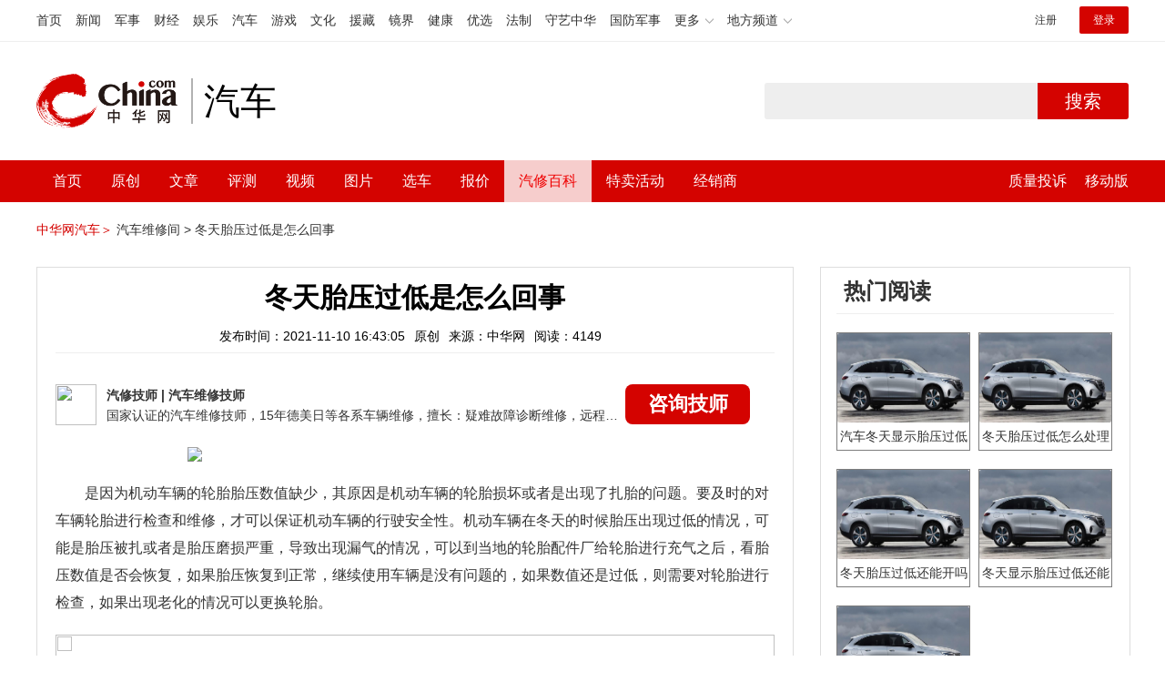

--- FILE ---
content_type: text/html; charset=UTF-8
request_url: https://3g.china.com/auto/mip/412321.html
body_size: 5175
content:
<!DOCTYPE html>
<html>
    <!DOCTYPE html>
<html>
<head>
<meta charset="utf-8">
<meta http-equiv=X-UA-Compatible content="IE=edge,chrome=1">
<meta name="viewport" content="width=device-width,initial-scale=1,maximum-scale=1,minimum-scale=1,user-scalable=no">
<title>冬天胎压过低是怎么回事_中华网汽车</title>
<meta name="keywords" content="冬天胎压过低是怎么回事">
<meta name="description" content="是因为机动车辆的轮胎胎压数值缺少，其原因是机动车辆的轮胎损坏或者是出现了扎胎的问题。要及时的对车辆轮胎进行检查和维修，才">
<meta name="applicable-device" content="mobile">
<link rel="canonical" href="https://auto.china.com/mip/412321.html">
<meta name="viewport" content="width=device-width, initial-scale=1, maximum-scale=1, user-scalable=no" />
<meta content="yes" name="apple-mobile-web-app-capable" />
<meta content="black" name="apple-mobile-web-app-status-bar-style" />
<meta name="apple-mobile-web-app-title" content="中华网汽车">
<meta property="og:image" content="">
<meta content="telephone=no" name="format-detection" />
<meta content="email=no" name="format-detection" />
<link rel="stylesheet" href="https://3g.china.com/auto/Public/wap/css/swiper.min.css">
<link rel="stylesheet" href="https://3g.china.com/auto/Public/wap/css/style.css?v=202960418">
<script src="https://res2.wx.qq.com/open/js/jweixin-1.4.0.js?2024"></script>
<link rel="stylesheet" href="https://3g.china.com/auto/Public/wap/css/login.css?2028">
<link rel="stylesheet" href="https://3g.china.com/auto/Public/wap/css/comment.css?20181018">
<link rel="stylesheet" href="https://3g.china.com/auto/Public/wap/layer_mobile/need/layer.css?2028">
<meta name="author" content="ck" />
<!--<meta http-equiv="Content-Security-Policy" content="upgrade-insecure-requests" />   -->
</head>
		<meta property="og:image" content="https://auto-pic.china.com/202007/16/5f10452268d1a.jpg">
	<meta name="format-detection" content="telephone=yes" />
     <script src="https://3g.china.com/auto/Public/wap/js/wap_redirect.js?v=20210418"></script>
	<link rel="stylesheet" href="https://3g.china.com/auto/Public/home/css/qx_newlitter.css">
	<link rel="stylesheet" href="https://3g.china.com/auto/Public/wap/css/new-style.css?v=202140803">
    <style>

        .arti-relatedList .new-item-img{float:right;}
        .arti-relatedList .new-item-avg{padding: 5.667vw 0;}
        .new-item-avg div{width:100%;}

    .artcleCon img{width: 500px;}
.detail-not-img{position: relative;}
.detail-not-img-text{ position:absolute;left:22%; top:16%; width:180px;height: 100px;line-height: 80px;; overflow: hidden;word-break:break-all; text-align:center;padding: 0px!important; text-indent: 0em !important;}
.detail-not-img-text-line{line-height: 1.5;display: inline-block; vertical-align: middle;}
 .more-detail-not-img{position: relative;}
.more-detail-not-img-text{ position:absolute;left:21%; top:26%; width:100px;height: 40px;line-height: 50px;; overflow: hidden;word-break:break-all; text-align:center;}
.more-detail-not-img-text-line{line-height: 1.5;display: inline-block; vertical-align: middle;}

    </style>
	<body>
		<div class="header_bg">
			<div class="header">
				<a href="//3g.china.com/" class="header_logo"></a>
				<span class="header_txt"><a href="https://3g.china.com/auto/">汽车</a></span>
				<a class="header_home_btn" id="js-top-bar-menu" style="margin-left:2vw;float:right;width:5vw;background-image:url(//3g.china.com/static/img/icon_nav_btn_gray.png);"></a>
			</div>
		</div>
		<section class="indx-main-nav">
			<a href="https://3g.china.com/auto/" class="cur">首页</a>
			<a href="https://3g.china.com/auto/all">文章</a>
			<a href="https://3g.china.com/auto/car">选车</a>
			<a href="https://3g.china.com/auto/qx">汽修</a>
			<a href="https://3g.china.com/auto/mip">百科</a>
		</section>
		<section class="auto-artTitle">
			<h1 class="new-auto-title">冬天胎压过低是怎么回事</h1>
			<div class="new-auto-related">
				<span>2021-11-10 16:43:05</span>
			</div>
		</section>
		<article class="auto-video-info mt30">
			<div class="auto-video-person">
				<div class="auto-video-person-top">
					<img src="http://auto-pic.china.com/202102/25/60375c49856c9.jpg">
					<em>汽修技师</em>
					<span>汽车维修技师 </span>
				</div>
				<div class="auto-video-ask"><a  href="https://3g.china.com/auto/consultation/index?author_id=17&rq_id=412321&sr=mip" target="_self">我要咨询</a></div>

			</div>

			<div class="auto-video-txt auto_height" id="js-auto-video-txt">

                                          <p><img src="http://auto-pic.china.com//mips/20211252/37640100.jpg"></p>				<p>是因为机动车辆的轮胎胎压数值缺少，其原因是机动车辆的轮胎损坏或者是出现了扎胎的问题。要及时的对车辆轮胎进行检查和维修，才可以保证机动车辆的行驶安全性。机动车辆在冬天的时候胎压出现过低的情况，可能是胎压被扎或者是胎压磨损严重，导致出现漏气的情况，可以到当地的轮胎配件厂给轮胎进行充气之后，看胎压数值是否会恢复，如果胎压恢复到正常，继续使用车辆是没有问题的，如果数值还是过低，则需要对轮胎进行检查，如果出现老化的情况可以更换轮胎。</p>			</div>
			<!--广告轮播-->
			<div class="qx-swiper">
				<div class="qx-swiper-container">
					<div class="swiper-wrapper">
						<div class="swiper-slide"><a href="https://3g.china.com/auto/guide/29943.html"><img src="http://auto-pic.china.com/2023/03/30/642503accf9cb.jpg" alt=""></a></div><div class="swiper-slide"><a href="https://3g.china.com/auto/guide/30351.html"><img src="http://auto-pic.china.com/2023/03/30/6425038851e0a.jpg" alt=""></a></div><div class="swiper-slide"><a href="https://3g.china.com/auto/guide/31048.html"><img src="http://auto-pic.china.com/2023/06/05/647d94aebbe33.jpg" alt=""></a></div>					</div>
					<!--<div class="qx-swiper-pagination"></div>-->
				</div>
			</div>
			<!--<div class="qx-continue-reading" id="js-auto-video-showmore">阅读全文 ↓</div>-->

		</article>
				<section class="artiMod arti-relatedList mt80">

			<div class="new-modHd">

				<h4> 相关阅读 </h4>
			</div>
			<div class="defList" id="devlist">
                <div class="new-item">
					<div class="new-item-img">
						<a href="https://3g.china.com/auto/mip/1144438.html" title="宝马显示胎压过低是怎么回事">
                            <img  src="http://auto-pic.china.com//mips/20230730/39504100.jpg" onerror="this.src='https://3g.china.com/auto/Public/wap/img/not-pic.jpg'">
						</a>
					</div>
					<div class="new-item-con">
						<h3 class="new-item-tit"><a href="https://3g.china.com/auto/mip/1144438.html" title="宝马显示胎压过低是怎么回事" >宝马显示胎压过低是怎么回事</a></h3>
						<div class="new-item-des">胎压过低的原因有以下4种：1、汽车轮胎放气慢。汽车轮胎胎压过低时，会影...</div>
					</div>
				</div><div class="new-item">
					<div class="new-item-img">
						<a href="https://3g.china.com/auto/mip/956603.html" title="一个轮胎胎压过低是怎么回事？">
                            <img  src="http://auto-pic.china.com//mips/20230729/99756700.jpg" onerror="this.src='https://3g.china.com/auto/Public/wap/img/not-pic.jpg'">
						</a>
					</div>
					<div class="new-item-con">
						<h3 class="new-item-tit"><a href="https://3g.china.com/auto/mip/956603.html" title="一个轮胎胎压过低是怎么回事？" >一个轮胎胎压过低是怎么回事？</a></h3>
						<div class="new-item-des">当发现一个轮胎总是胎压低或者左前胎压比其他三个低的时候，可能是因为胎压...</div>
					</div>
				</div><div class="new-item">
					<div class="new-item-img">
						<a href="https://3g.china.com/auto/mip/919600.html" title="胎压过低是什么原因？">
                            <img  src="http://auto-pic.china.com//mips/20230729/47305000.jpg" onerror="this.src='https://3g.china.com/auto/Public/wap/img/not-pic.jpg'">
						</a>
					</div>
					<div class="new-item-con">
						<h3 class="new-item-tit"><a href="https://3g.china.com/auto/mip/919600.html" title="胎压过低是什么原因？" >胎压过低是什么原因？</a></h3>
						<div class="new-item-des">轮胎胎压过低的原因有很多，主要包括汽车轮胎破损和汽车轮胎老化导致慢漏气...</div>
					</div>
				</div><div class="new-item">
					<div class="new-item-img">
						<a href="https://3g.china.com/auto/mip/549410.html" title="胎压过低是怎么回事？
">
                            <img  src="http://auto-pic.china.com//mips/20230729/83241600.jpg" onerror="this.src='https://3g.china.com/auto/Public/wap/img/not-pic.jpg'">
						</a>
					</div>
					<div class="new-item-con">
						<h3 class="new-item-tit"><a href="https://3g.china.com/auto/mip/549410.html" title="胎压过低是怎么回事？
" >胎压过低是怎么回事？
</a></h3>
						<div class="new-item-des">胎压过低的原因：1、汽车轮胎破损时，轮胎就会产生漏气问题，时间一长轮胎...</div>
					</div>
				</div><div class="new-item">
					<div class="new-item-img">
						<a href="https://3g.china.com/auto/mip/526721.html" title="汽车检测胎压过低是怎么回事？
">
                            <img  src="http://auto-pic.china.com//mips/20230729/53205000.jpg" onerror="this.src='https://3g.china.com/auto/Public/wap/img/not-pic.jpg'">
						</a>
					</div>
					<div class="new-item-con">
						<h3 class="new-item-tit"><a href="https://3g.china.com/auto/mip/526721.html" title="汽车检测胎压过低是怎么回事？
" >汽车检测胎压过低是怎么回事？
</a></h3>
						<div class="new-item-des">汽车检测胎压过低的原因是：1、汽车轮胎破损；2、车辆的轮毂出现氧化腐蚀...</div>
					</div>
				</div><div class="new-item">
					<div class="new-item-img">
						<a href="https://3g.china.com/auto/mip/489967.html" title="胎压过低怎么办？">
                            <img  src="http://auto-pic.china.com//mips/20230729/36571300.jpg" onerror="this.src='https://3g.china.com/auto/Public/wap/img/not-pic.jpg'">
						</a>
					</div>
					<div class="new-item-con">
						<h3 class="new-item-tit"><a href="https://3g.china.com/auto/mip/489967.html" title="胎压过低怎么办？" >胎压过低怎么办？</a></h3>
						<div class="new-item-des">胎压过低的解决方法：1、汽车漏气并没有很严重的情况下，可驾驶车辆至最近...</div>
					</div>
				</div><div class="new-item">
					<div class="new-item-img">
						<a href="https://3g.china.com/auto/mip/488619.html" title="胎压过低是怎么回事？">
                            <img  src="http://auto-pic.china.com//mips/20230729/44345900.jpg" onerror="this.src='https://3g.china.com/auto/Public/wap/img/not-pic.jpg'">
						</a>
					</div>
					<div class="new-item-con">
						<h3 class="new-item-tit"><a href="https://3g.china.com/auto/mip/488619.html" title="胎压过低是怎么回事？" >胎压过低是怎么回事？</a></h3>
						<div class="new-item-des">胎压过低的原因是：1、气温低、热胀冷缩，等轮胎的温度恢复过来后再适当的...</div>
					</div>
				</div><div class="new-item">
					<div class="new-item-img">
						<a href="https://3g.china.com/auto/mip/415266.html" title="汽车显示胎压过低是怎么回事">
                            <img  src="http://auto-pic.china.com//mips/20220152/74618300.jpg" onerror="this.src='https://3g.china.com/auto/Public/wap/img/not-pic.jpg'">
						</a>
					</div>
					<div class="new-item-con">
						<h3 class="new-item-tit"><a href="https://3g.china.com/auto/mip/415266.html" title="汽车显示胎压过低是怎么回事" >汽车显示胎压过低是怎么回事</a></h3>
						<div class="new-item-des">汽车显示胎压过低的原因：一、是汽车轮胎遭到破损导致的；二、是汽车轮胎慢...</div>
					</div>
				</div><div class="new-item">
					<div class="new-item-img">
						<a href="https://3g.china.com/auto/mip/315666.html" title="胎压过低是怎么回事?">
                            <img  src="http://auto-pic.china.com/mips/20210938/56331100.jpg" onerror="this.src='https://3g.china.com/auto/Public/wap/img/not-pic.jpg'">
						</a>
					</div>
					<div class="new-item-con">
						<h3 class="new-item-tit"><a href="https://3g.china.com/auto/mip/315666.html" title="胎压过低是怎么回事?" >胎压过低是怎么回事?</a></h3>
						<div class="new-item-des">胎压过低可能是气温低、漏气、或者是轮胎边沿与轮毂装备未到位导致的，需要...</div>
					</div>
				</div><div class="new-item">
					<div class="new-item-img">
						<a href="https://3g.china.com/auto/mip/258904.html" title="胎压过低怎么办?">
                            <img  src="http://auto-pic.china.com/mips/20210938/20615800.jpg" onerror="this.src='https://3g.china.com/auto/Public/wap/img/not-pic.jpg'">
						</a>
					</div>
					<div class="new-item-con">
						<h3 class="new-item-tit"><a href="https://3g.china.com/auto/mip/258904.html" title="胎压过低怎么办?" >胎压过低怎么办?</a></h3>
						<div class="new-item-des">胎压过低需要就近找维修店检查处理；轮胎保养注意事项：1、出行前先观察轮...</div>
					</div>
				</div><div class="new-item">
					<div class="new-item-img">
						<a href="https://3g.china.com/auto/mip/258903.html" title="胎压过低怎么处理?">
                            <img  src="http://auto-pic.china.com/mips/20210938/78177200.jpg" onerror="this.src='https://3g.china.com/auto/Public/wap/img/not-pic.jpg'">
						</a>
					</div>
					<div class="new-item-con">
						<h3 class="new-item-tit"><a href="https://3g.china.com/auto/mip/258903.html" title="胎压过低怎么处理?" >胎压过低怎么处理?</a></h3>
						<div class="new-item-des">胎压过低的处理方法，找到胎低的原因，如果是没气了就去车店给车子打气，汽...</div>
					</div>
				</div><div class="new-item">
					<div class="new-item-img">
						<a href="https://3g.china.com/auto/mip/258901.html" title="胎压过低是什么意思?">
                            <img  src="http://auto-pic.china.com/mips/20210938/03680600.jpg" onerror="this.src='https://3g.china.com/auto/Public/wap/img/not-pic.jpg'">
						</a>
					</div>
					<div class="new-item-con">
						<h3 class="new-item-tit"><a href="https://3g.china.com/auto/mip/258901.html" title="胎压过低是什么意思?" >胎压过低是什么意思?</a></h3>
						<div class="new-item-des">胎压过低是指胎压不足，表明汽车轮胎漏气处需要及时修复。轮胎气压过低的危...</div>
					</div>
				</div><div class="new-item">
					<div class="new-item-img">
						<a href="https://3g.china.com/auto/mip/73711.html" title="胎压过低警示灯">
                            <img  src="http://auto-pic.china.com/202103/04/60409b5f07c68.jpg" onerror="this.src='https://3g.china.com/auto/Public/wap/img/not-pic.jpg'">
						</a>
					</div>
					<div class="new-item-con">
						<h3 class="new-item-tit"><a href="https://3g.china.com/auto/mip/73711.html" title="胎压过低警示灯" >胎压过低警示灯</a></h3>
						<div class="new-item-des">轮胎气压不足指示灯图标为：括号下面有一横线，横线底部有小锯齿，括号的中...</div>
					</div>
				</div><div class="new-item">
					<div class="new-item-img">
						<a href="https://3g.china.com/auto/mip/19112.html" title="轮胎胎压过低">
                            <img  src="http://auto-pic.china.com//uploads/allimg/201210/1026001R8-0.jpg" onerror="this.src='https://3g.china.com/auto/Public/wap/img/not-pic.jpg'">
						</a>
					</div>
					<div class="new-item-con">
						<h3 class="new-item-tit"><a href="https://3g.china.com/auto/mip/19112.html" title="轮胎胎压过低" >轮胎胎压过低</a></h3>
						<div class="new-item-des">汽车的轮胎胎压过低，就要进行及时充气处理。如果汽车一直以低胎压的状态行...</div>
					</div>
				</div><div class="new-item">
					<div class="new-item-img">
						<a href="https://3g.china.com/auto/mip/18126.html" title="轮胎胎压过低">
                            <img  src="http://auto-pic.china.com//uploads/allimg/201210/101S0J48-0.jpg" onerror="this.src='https://3g.china.com/auto/Public/wap/img/not-pic.jpg'">
						</a>
					</div>
					<div class="new-item-con">
						<h3 class="new-item-tit"><a href="https://3g.china.com/auto/mip/18126.html" title="轮胎胎压过低" >轮胎胎压过低</a></h3>
						<div class="new-item-des">如果胎压过低，建议及时充气。如果轮胎胎压过低，在高速行驶时会产生波浪变...</div>
					</div>
				</div>			</div>

		</section>
				<section class="artiMod arti-hotReadtList mt80">

			<div class="new-modHd">
				<h4>热门阅读</h4>
			</div>
			<ul>
                <li>
					<a  href="https://3g.china.com/auto/qx/9749.html">
						<img src="http://auto-pic.china.com/202101/28/601294277f491.jpg" onerror="this.src='https://3g.china.com/auto/Public/wap/img/not-pic.jpg'">
						<h5>汽车冬天显示胎压过低</h5>
					</a>
				</li><li>
					<a  href="https://3g.china.com/auto/qx/9746.html">
						<img src="http://auto-pic.china.com/202101/28/601292143ac67.jpg" onerror="this.src='https://3g.china.com/auto/Public/wap/img/not-pic.jpg'">
						<h5>冬天胎压过低怎么处理</h5>
					</a>
				</li><li>
					<a  href="https://3g.china.com/auto/qx/9556.html">
						<img src="http://auto-pic.china.com/202101/12/5ffd5cc86fcc8.jpg" onerror="this.src='https://3g.china.com/auto/Public/wap/img/not-pic.jpg'">
						<h5>冬天胎压过低还能开吗</h5>
					</a>
				</li><li>
					<a  href="https://3g.china.com/auto/qx/9555.html">
						<img src="http://auto-pic.china.com/202101/12/5ffd5cc529a07.jpg" onerror="this.src='https://3g.china.com/auto/Public/wap/img/not-pic.jpg'">
						<h5>冬天显示胎压过低还能开吗</h5>
					</a>
				</li><li>
					<a  href="https://3g.china.com/auto/qx/9301.html">
						<img src="http://auto-pic.china.com/202012/17/5fdb022274fd4.jpg" onerror="this.src='https://3g.china.com/auto/Public/wap/img/not-pic.jpg'">
						<h5>胎压过低怎么处理</h5>
					</a>
				</li>			</ul>
		</section>


		<!-- 弹层 -->
<div class="floating-shade" id="js-floating">
<script src="https://3g.china.com/auto/Public/wap/js/jquery-1.11.0.min.js?2026"></script>
<!-- 文章页右上角菜单弹层Start -->
  <div class="floating-layer" id="js-top-menu">
      <div class="fl-header">
          <a href="//3g.china.com/" class="header_logo"></a>
          <span class="header_txt"><a href="https://3g.china.com/auto/">汽车</a></span>
          <i class="fl-close js-pop-close"></i>
      </div>
      <div class="fl-tm-body">

      	<dl class="clearfix">
      		<dt><a href="https://3g.china.com/auto">首页</a></dt>
      	</dl>
        <dl class="clearfix">
            <dt><a href="https://3g.china.com/auto/all">文章</a></dt>
          <dd>
          <a href="https://3g.china.com/auto/new">新车</a>
          <a href="https://3g.china.com/auto/testing">评测</a>
          <a href="https://3g.china.com/auto/guide">导购</a>
         <!-- <a href="/">视频</a>
          <a href="/">原创</a>
          <a href="/">厂商</a>-->
          <a href="https://3g.china.com/auto/trade">行业</a>
          <a href="https://3g.china.com/auto/sale">行情</a>
          <a href="https://3g.china.com/auto/tech">科技</a>
          <!--<a href="/">游记</a>
          <a href="/">图说</a>-->
          <a href="https://3g.china.com/auto/experience">用车</a>
          <a href="https://3g.china.com/auto/ev">新能源</a>
          </dd>
        </dl>
      	<dl class="two-colum clearfix">
            <dt><a href="https://3g.china.com/auto/car">选车</a></dt>
      		<dd>
          <a href="https://3g.china.com/auto/car">品牌选车</a>
          <a href="https://3g.china.com/auto/select/filter">条件选车</a>
          <a href="https://3g.china.com/auto/top/user">用户关注</a>
          <a href="https://3g.china.com/auto/top">销量排行</a>
          <a href="https://3g.china.com/auto/top/ev">新能源</a>
          </dd>
      	</dl>
        <dl class="clearfix">
      		<dt><a href="https://3g.china.com/auto/video">视频</a></dt> 
            <dd>
                <a style="width:20vw" href="https://3g.china.com/auto/column-0-0-4-1">陈老师探4S店</a>
                <a style="width:16.33333vw" href="https://3g.china.com/auto/qx/">汽车维修间</a>
                <a href="https://3g.china.com/auto/mip/">汽修百科</a>
                <a style="margin-right:2.66667vw" href="https://3g.china.com/auto/wb/">维保数据</a>
                <a style="width:16.33333vw" href="https://3g.china.com/auto/fault/">故障码解析</a>
            </dd>
      	</dl>
          <dl class="clearfix">
      		<dt><a href="https://auto.china.com/movecar/address">会员</a></dt>
              <dd>
                <a href="https://auto.china.com/movecar/address">会员福利</a>
            </dd>
      	</dl>
       <!--   
        <dl class="clearfix">
          <dt><a href="/">图片</a></dt>
        </dl>
        <dl class="clearfix">
          <dt><a href="/">视频</a></dt>
        </dl>
          -->
      </div>
  </div>
<!-- 文章页右上角菜单弹层End -->

<div class="floating-bg"></div>
<script src="https://3g.china.com/auto/Public/wap/js/jquery-1.11.0.min.js"></script>
<script src="https://3g.china.com/auto/Public/wap/js/swiper.min.js"></script>
<script src="https://3g.china.com/auto/Public/wap/js/main.js?v=20200724"></script>
<script src="https://3g.china.com/auto/Public/wap/layer_mobile/layer.js"></script>
<script src="https://3g.china.com/auto/Public/wap/js/aes.js"></script>
<script src="https://3g.china.com/auto/Public/wap/js/md5.js"></script>
<script src="https://3g.china.com/auto/Public/wap/js/pad-zeropadding.js"></script>
<script src="https://3g.china.com/auto/Public/wap/js/crypjs.js?v=20191018"></script>
<script src="https://3g.china.com/auto/Public/wap/js/mip_main.js?v=20200721"></script>
<!-- wechatStart -->
<script src="//3g.china.com/js/wechatshare.v1.js"></script>
<script type="text/javascript">
    var img_url = 'http://auto-pic.china.com//mips/20211252/37640100.jpg';
    if(!img_url){
        var base_url = "https://auto.china.com/";
        img_url =base_url +"Public/home/img/none_img.jpg";
    }
    mintPrompt.share({
        title:'冬天胎压过低是怎么回事_中华网汽车',
        summary:'是因为机动车辆的轮胎胎压数值缺少，其原因是机动车辆的轮胎损坏或者是出现了扎胎的问题。要及时的对车辆轮胎进行检查和维修，才',
        pic:img_url
    });
</script>
<!-- wechatEnd -->
<script>
var _hmt = _hmt || [];
(function() {
  var hm = document.createElement("script");
  hm.src = "https://hm.baidu.com/hm.js?789205f497636728e9d3f81e85ba77e9";
  var s = document.getElementsByTagName("script")[0];
  s.parentNode.insertBefore(hm, s);
})();
</script>
<!--<div class="item-ad clearfix fiad" style="position:fixed;bottom:0;display:none;">-->
    <!--<a href="https://4s.china.com/zt/1.html" >-->
        <!--<img style="width:100%;" src="https://auto-pic.china.com/foot-fix.gif">-->
    <!--</a>-->
<!--</div>-->
</body>
</html>

--- FILE ---
content_type: text/html; charset=UTF-8
request_url: https://auto.china.com/mip/412321.html
body_size: 16902
content:
<!DOCTYPE html>
<html>
<head>
<meta charset="utf-8">
<!--神马-->
<meta name="shenma-site-verification" content="4a1f818bb25776dc7714c5dea7de4970_1596534012">
<meta http-equiv="X-UA-Compatible" content="IE=edge,chrome=1">
<title>冬天胎压过低是怎么回事_中华网汽车</title>
<meta name="keywords" content="冬天胎压过低是怎么回事">
<meta name="description" content="是因为机动车辆的轮胎胎压数值缺少，其原因是机动车辆的轮胎损坏或者是出现了扎胎的问题。要及时的对车辆轮胎进行检查和维修，才可以保证机动车辆的行驶安全性。机动车辆在冬天的时候胎压出现过低的情况，可能是胎压被扎或者是胎压磨损严重，导致出现漏气的情况，可以到当地的轮胎配件厂给轮胎进行充气之后，看胎压数值是否会恢复，如果胎压恢复到正常，继续使用车辆是没有问题的，如果数值还是过低，则需要对轮胎进行检查，如果出">
<meta name="shenma-site-verification" content="edfe58a2296329502e37fad18ffecd0c_1552905331">
<meta name="360-site-verification" content="1136d42ff1861e4942955b81ecd5e7ab" />
<meta name="sogou_site_verification" content="DIZUs89J0u"/>
<!--<base href="https://auto.china.com/" />
<meta http-equiv="Content-Security-Policy" content="upgrade-insecure-requests" />-->
<meta name="applicable-device" content="pc">
<meta name="mobile-agent" content="format=html5;url=https://3g.china.com/auto/mip/412321.html">
<link rel="alternate" media="only screen and(max-width: 640px)"  href="https://3g.china.com/auto/mip/412321.html">
<link href="/Public/home/css/style.css?v=202640424" rel="stylesheet">
<script src="/Public/home/js/pc_redirect.js?v=1"></script><meta name="author" content="ck" />
    <style>
        .article_nav{top:38px}
        .auto-header_top .auto_search-btn{border-top-right-radius: 10px;border-bottom-right-radius: 10px;}
        .auto-header_top input{background-color: #fff;border: 1px solid #cccccc;border-top-left-radius: 10px;border-bottom-left-radius: 10px;}
        .auto-header_top .auto-top-search{margin-left: -224px;}
    </style>
</head>

<body>
<!-- 页头 -->
<link href="//www.china.com/zh_cn/plugin/all/topheader/top_header_style_2021.css" rel="stylesheet">
<div class="top_header_bg">
	<div class="top_header">
		<ul class="top_header_channel">
			<li><a href="//www.china.com/" target="_blank">首页</a></li>
			<li><a href="//news.china.com/" target="_blank">新闻</a></li>
			<li><a href="//military.china.com" target="_blank">军事</a></li>
			<li><a href="//finance.china.com/" target="_blank">财经</a></li>
			<li><a href="//ent.china.com/" target="_blank">娱乐</a></li>
			<li><a href="//auto.china.com/" target="_blank">汽车</a></li>
			<li><a href="//game.china.com/" target="_blank">游戏</a></li>
			<li><a href="//culture.china.com/" target="_blank">文化</a></li>
			<li><a href="//yuanzang.china.com" target="_blank">援藏</a></li>
			<li><a href="//jingjie.china.com/" target="_blank">镜界</a></li>
			<li><a href="//health.china.com/" target="_blank">健康</a></li>
			<li><a href="//youxuan.china.com/" target="_blank">优选</a></li>
			<li><a href="//law.china.com/" target="_blank">法制</a></li>
			<li><a href="//shouyi.china.com/" target="_blank">守艺中华</a></li>
			<li><a href="//guofang.china.com/" target="_blank">国防军事</a></li>
			<li class="top_header_sub">更多<div class="sub"><a href="//fo.china.com/" target="_blank">佛学</a><a href="//jiu.china.com/" target="_blank">酒业</a><a href="//history.china.com" target="_blank">文史</a><a href="//gushici.china.com/" target="_blank">古诗词</a><a href="//art.china.com/renwu/" target="_blank">人物</a><a href="//jiemeng.china.com/" target="_blank">解梦</a><a href="//life.china.com/" target="_blank">生活</a></div></li>
			<li class="top_header_sub">地方频道<div class="sub"><a href="//hubei.china.com/" target="_blank">湖北</a><a href="//sd.china.com/" target="_blank">山东</a><a href="//sx.china.com/" target="_blank">山西</a><a href="//shaanxi.china.com/" target="_blank">陕西</a><a href="//yunnan.china.com/" target="_blank">云南</a></div></li>
		</ul>
		<script>(function(){var hover=function(elem,overCallback,outCallback){var isHover=false;var preOvTime=new Date().getTime();function over(e){var curOvTime=new Date().getTime();isHover=true;if(curOvTime-preOvTime>10){overCallback(e,elem)}preOvTime=curOvTime};function out(e){var curOvTime=new Date().getTime();preOvTime=curOvTime;isHover=false;setTimeout(function(){if(!isHover){outCallback(e,elem)}},10)};elem.addEventListener('mouseover',over,false);elem.addEventListener('mouseout',out,false)};var _elem=document.querySelectorAll('.top_header_sub');for(var i=0,j=_elem.length;i<j;i++){hover(_elem[i],function(e,elem){elem.className='top_header_sub over'},function(e,elem){elem.className='top_header_sub'})}})();</script>
		<ul class="top_header_nav">
			<li><span id="headNavLogin" class="headNavLogin"><a id="headNav_reg" href="//passport.china.com/reg/mobile" target="_blank" class="reg">注册</a><a id="headNav_login" href="//passport.china.com/" target="_blank" class="login">登录</a></span></li>
		</ul>
		<script src="//dvsend.china.com/china_login/js/china_api_login.js"></script>
		<script>china_api_login({id:'headNavLogin',initHTML:'<a id="headNav_reg" href="//passport.china.com/reg/mobile" target="_blank" class="reg">注册</a><a id="headNav_login" href="//passport.china.com/" target="_blank" class="login">登录</a>',logonHTML:'<em class="headNavLogout"><span title="[F7:nickname /]"><a href="//passport.china.com/">[F7:nickname /]</a></span>[F7:out /]</em>'});</script>
	</div>
</div>
<!--<div class="auto-header_top">-->
	<!--<div class="auto-logo"><a href="/">汽车</a></div>-->
	<!--<div class="auto-top-search">-->
		<!--<form action="/search/index" method="get" id="sform" target="_blank" >-->
			<!--<input type="text" class="search-text" id="q" name="q" value="" autocomplete="off">-->
			<!--<a class="auto_search-btn" href="javascript:void(0);" onclick="document.getElementById('sform').submit();return false;">搜索</a>-->
		<!--</form>-->
	<!--</div>-->
	<!--&lt;!&ndash;<div class="auto_login">-->
    	<!--<iframe-->
    <!--width="300px;"-->
    <!--height="50px;"-->
    <!--src="/login_ifram.php?1752128164"></iframe>-->
    <!--</div>&ndash;&gt;-->

<!--</div>-->
<div class="top_header_info">
	<div class="top_header_logo"><a href="//www.china.com" target="_blank">中华网 china.com</a></div>
	<div class="top_header_logo_channel">汽车</div>
	<div class="top_header_right">
		<div class="auto-top-search">
			<form action="/search/index" method="get" id="sform" target="_blank" >
				<input type="text" class="search-text" id="q" name="q" value="" autocomplete="off">
				<a class="auto_search-btn" href="javascript:void(0);" onclick="document.getElementById('sform').submit();return false;">搜索</a>
			</form>
		</div>
	</div>
</div>
<div class="auto-header auto-header_new">
	<div class="container">
		<div class="auto-nav" style="width: 970px">
			<ul class="clearfix">
		    <li  style="padding-left: 18px;"><a href="/" target="_blank">首页</a></li>
            <li ><a href="/original"  target="_blank">原创</a></li>
                             <li class="article_navBox ">
               <a href="javascript:void(0)">文章</a><i class="iconfont at-arrowdown"></i>
		    	<div class="article_nav">
		    		<a href="/all">全部文章</a>
		    		<a href="/ev">新能源汽车</a>
		    		<a href="/new">新车资讯</a>
		    		<a href="/guide">新车导购</a>
		    		<a href="/trade">行业追踪</a>
		    		<a href="/tech">汽车科技</a>
		    		<a href="/sale">热门行情</a>
					<a href="/merchant">经销商文章</a>
		    	</div>
		    </li>
            <li><a href="/testing" target="_blank">评测</a></li>

		    <li class="article_navBox "><a href="javascript:void(0)">视频</a><i class="iconfont at-arrowdown"></i>
		    	<div class="article_nav">
                    <a href="/video">全部视频</a>
                    <a href="/live">中华网直播</a>
					<a href="/column-0-0-4-1.html">陈老师探4S店</a>
		    		<a href="/column-0-0-3-1.html">华语车谈录</a>
		    		<a href="/column-0-0-2-1.html">别闹测车呢</a>
		    		<a href="/column-0-0-1-1.html">中华网拜访</a>
                    <a href="/qx/">汽车维修间</a>
		    	</div>
		    </li>
		    <li ><a href="/pic" target="_blank">图片</a></li>
		    <li ><a href="/car" target="_blank">选车</a></li>
		    <!--<li ><a href="/contrast" target="_blank">车型对比</a></li>-->
		    <li ><a href="/prices" target="_blank">报价</a></li>

            <li class="article_navBox  active "><a href="javascript:void(0)">汽修百科</a><i class="iconfont at-arrowdown"></i>
		    	<div class="article_nav">

                                <a href="/qx/">汽修百科</a>
								<a href="/mip/">汽车维修间</a>
								<a href="/wb/">维保数据</a>
								<a href="/fault/">故障码解析</a>

		    	</div>
		    </li>

            <li><a href="https://4s.china.com/pc" target="_blank">特卖活动</a></li>
		    <li ><a href="/distributor" target="_blank">经销商</a></li>
		     <li class="auto_mBox article_navBox">
                 <div style="padding-right:20px;"><a href="/quality" target="_blank">质量投诉</a></div>
				 <div class="auto_m">
					 <a href="javascript:void(0)">移动版</a><i class="iconfont at-arrowdown"></i>
					 <div class="article_nav">
					    <a href="http://3g.china.com/auto">触屏版</a>
					    <a href="/mobile">中华网汽车APP</a>
					 </div>
				</div>
			</li>
			</ul>
		</div>
	</div>
</div>
 <script src="/Public/home/js/jquery-1.11.0.min.js"></script>
<script>

    $('.active').css('background-color','rgba(255,255,255,0.8)')
    $('.active').find('a').css('color','#ef0000')
    $('.article_nav').find('a').css('color','#666')
    $('.article_nav').find('a').mouseover(function(){
         $('.article_nav').find('a').css('color','#666');
         $('.article_nav').find('a').css('background','#fff')

    	$(this).css('color','#fff');
        $(this).css('background','#2E0909')

    })
</script>

<link rel="stylesheet" href="/Public/home/css/n_mip_style.css?202608207">
<style>
    .artcleCon img{width: 500px;}
.detail-not-img{position: relative;}
.detail-not-img-text{ position:absolute;left:32%; top:30%; width:260px;height: 100px;line-height: 80px;; overflow: hidden;word-break:break-all; text-align:center;padding: 0px!important; text-indent: 0em !important;}
.detail-not-img-text-line{line-height: 1.5;display: inline-block; vertical-align: middle;}
 .more-detail-not-img{position: relative;}
.more-detail-not-img-text{ position:absolute;left:21%; top:26%; width:100px;height: 40px;line-height: 50px;; overflow: hidden;word-break:break-all; text-align:center;}
.more-detail-not-img-text-line{line-height: 1.5;display: inline-block; vertical-align: middle;}
</style>
		<div class="container" style="padding:20px 0 30px;">
			<a href="/" style="color:#d40300;">中华网汽车＞</a>
			<a href="/mip">汽车维修间 ></a>
			<a href="">冬天胎压过低是怎么回事</a>
		</div>
		<div class="container">
			<div class="all-left">

				<div class="wenda-content-box">
					<div class="wenda-content-top">
						<h1 class="wenda-info-title">冬天胎压过低是怎么回事</h1>
						<div class="wenda-info-source">
							<span class="wenda-time">发布时间：2021-11-10 16:43:05</span>
							<span class="wenda-yuanchuang">原创</span>
							<span class="wenda-source">来源：中华网</span>
							<span class="wenda-read">阅读：4149</span>
						</div>
					</div>
					<div class="articleBox">
						<!--<div class="txt-title">
							<h4>问答简介</h4>
						</div>-->
						<div class="wenda-artisan clearfix">
							<div class="wenda-artisan-img"><img src="http://auto-pic.china.com/202102/25/60375c49856c9.jpg"></div>
							<div class="wenda-master-box">
								<div class="wenda-master"><span class="wenda-name"> 汽修技师</span> | <span class="wenda-skilltitle">汽车维修技师</span></div>
								<div class="wenda-master-address">国家认证的汽车维修技师，15年德美日等各系车辆维修，擅长：疑难故障诊断维修，远程维修技术指导</div>
							</div>
							<a class="zixun-btn" id="zixunBtn" rel="nofollow">咨询技师</a>
						</div>
						<div class="artcleCon">

                                                               <p><img src="http://auto-pic.china.com//mips/20211252/37640100.jpg"></p>
						   	<p>是因为机动车辆的轮胎胎压数值缺少，其原因是机动车辆的轮胎损坏或者是出现了扎胎的问题。要及时的对车辆轮胎进行检查和维修，才可以保证机动车辆的行驶安全性。机动车辆在冬天的时候胎压出现过低的情况，可能是胎压被扎或者是胎压磨损严重，导致出现漏气的情况，可以到当地的轮胎配件厂给轮胎进行充气之后，看胎压数值是否会恢复，如果胎压恢复到正常，继续使用车辆是没有问题的，如果数值还是过低，则需要对轮胎进行检查，如果出现老化的情况可以更换轮胎。</p>						</div>
						<!--广告轮播-->
						<div class="auto-banner container" id="js-auto-banner">
							<div id="banner-slide" class="banner-slide">
								<div class="banner-slide_con">
									<ul>
										<li>
													<a href="/guide/29943.html" target="_blank"><img src="http://auto-pic.china.com/2023/03/30/642503accf9cb.jpg" style="width: 100%;"></a>
												</li><li>
													<a href="/guide/30351.html" target="_blank"><img src="http://auto-pic.china.com/2023/03/30/6425038851e0a.jpg" style="width: 100%;"></a>
												</li><li>
													<a href="/guide/31048.html" target="_blank"><img src="http://auto-pic.china.com/2023/06/05/647d94aebbe33.jpg" style="width: 100%;"></a>
												</li>									</ul>
								</div>
<!--								<a class="focus-slide_nav iconfont at-slideleft prev" href="javascript:void(0)"></a>-->
<!--        						<a class="focus-slide_nav iconfont at-slideright next" href="javascript:void(0)"></a>-->
<!--        						<div class="banner-slide_indicators">-->
<!--									<i></i>-->
<!--									<i></i>-->
<!--                            	</div>-->
							</div>
						</div>
						<div class="arti-detail-bottom">
							<div class="arti-tip">本文内容为中华网·汽车（ <a href="https://auto.china.com/">auto.china.com</a> ）编辑或翻译，转载请务必注明来源。</div>
							<div class="arti-btmshare">
								<div class="widget-share bdsharebuttonbox bdshare-button-style0-16" data-bd-bind="1594783737629">
									<strong>分享：</strong>
									<span class="shareWx"><a href="javascript:;" data-cmd="weixin"><i class="iconfont at-weixin"></i>微信</a></span>
									<span class="shareWb"><a href="javascript:;" data-cmd="tsina"><i class="iconfont at-weibo"></i>微博</a></span>
								</div>
							</div>
						</div>
					</div>
				</div>
				<div class="wenda-popupBox" id="wendaPopupBox">
					 <div class="test"></div>
					<div class="wenda-popupCon">
                        <img class="wenda-popupCon-top" src="/Public/home/img/popup1.png" />
                        <!--<div class="wenda-popupCon-code">
                            <div class="wenda-popupCon-code-wz">
                                <p>关注公众号</p>
                                <p>汽车知识早知道</p>
                            </div>
                            <img src="/Public/home/img/hwcl_footer.jpg" />
                        </div>-->
                        <div style="margin-bottom:50px"></div>
						<div class="autoBrand">
							<label>您的姓名</label>
							<input class="autoBrandVal" placeholder="如:张三" maxlength="10" value="" name="name" />
							<span>*</span>
						</div>
						<div class="contact">
							<label>联系方式</label>
							<input class="contactVal" placeholder="请输入您的联系方式" name="tel" value="" maxlength="11" onkeyup="this.value=this.value.replace(/\D/g,'')" />
							<span>*</span>
						</div>
                        <div class="contact-wt">
                            <div class="contact-wt-title"><label>问题描述</label></div>
                            <div class="contact-wt-content"><textarea name="content" id="content" maxlength="245"  placeholder="问题描述"></textarea></div>
						</div>
						<div class="popupBtn">
							<div class="popupSub wenda-btn" id="popupSub">确定</div>
							<div class="popupCancel wenda-btn" id="popupCancel">取消</div>
						</div>
					</div>

				</div>
				<div class="wenda-relatedList mt20">
					<div class="txt-title">
						<h4>相关阅读</h4>
					</div>

					<div class="mod-bd relatedList" id="more">
						<!--相关阅读内容-->
                         <div class="item">
                                        <div class="item-img">
                                            <a href="/mip/1144438.html" title="宝马显示胎压过低是怎么回事" target="_blank">
                                                                                                                <img src="http://auto-pic.china.com//mips/20230730/39504100.jpg" alt="宝马显示胎压过低是怎么回事">                                            </a>
                                        </div>
                                        <div class="item-con">
                                            <h3 class="item-tit"><a href="/mip/1144438.html" title="宝马显示胎压过低是怎么回事" target="_blank">宝马显示胎压过低是怎么回事</a></h3>
                                            <div class="item-des">胎压过低的原因有以下4种：1、汽车轮胎放气慢。汽车轮胎胎压过低时，会影响汽车的操控。解决方法：增加汽车的油耗，所以要及时补充胎压。2、汽车轮胎损坏。汽车轮胎损坏，轮胎肯定会漏气，时间长了胎压就低了。解决方法：当汽车轮胎损坏时，必须及时修理或更换，以防止潜在的安全问题。3、如果轮胎磨损严重，最好直接更换。解决方法：更换新轮胎后，要及时做好四轮定位，防止车辆跑偏。4、汽车轮胎自然老化、车辆停放时间长等。汽车长时间停放时，需要停放在平坦坚硬的路面上，防止轮胎长时间受挤压变形。解决方法：如果汽车长时间不启动，应该每隔一周启动一次，让发动机里的油和电池正常工作。补胎的方法有很多，包括热补、蘑菇钉、橡胶涂层等。如果轮胎磨损严重，最好直接更换。更换新轮胎后，要及时做好四轮定位，防止车辆跑偏。胎压过低的危害有：1、使轮胎与地面接触面积增加，行驶时胎内温度升高；2、胎侧变形严重，内部的钢丝、帘布层老化加剧，导致爆胎；3、使耗油量增加，轮胎寿命降低。汽车胎压不足去汽车4S店、洗车的地方、卖汽车轮胎的店、修车或汽车美容的地方打气，也可以使用自行车打气筒进行充气。轮胎是汽车唯一与地面接触的部分，对行驶稳定性和行车安全至关重要。如果胎压不足，轮胎会异常磨损。在高速公路上行驶时，如果胎压不足，轮胎会因波浪而变形，增加爆胎的概率。跑高速或长距离路段时，一定要提前检查胎压，还要检查轮胎表面是否有损伤。驾驶员可以自行安装胎压监测系统，以便在胎压异常时及时知晓。</div>
                                            <div class="item-foot">
                                                <span class="time">发布时间：2023-07-29 09:12:39</span>
                                                <span class="read">阅读：1144</span>
                                            </div>
                                        </div>
                                    </div><div class="item">
                                        <div class="item-img">
                                            <a href="/mip/956603.html" title="一个轮胎胎压过低是怎么回事？" target="_blank">
                                                                                                                <img src="http://auto-pic.china.com//mips/20230729/99756700.jpg" alt="一个轮胎胎压过低是怎么回事？">                                            </a>
                                        </div>
                                        <div class="item-con">
                                            <h3 class="item-tit"><a href="/mip/956603.html" title="一个轮胎胎压过低是怎么回事？" target="_blank">一个轮胎胎压过低是怎么回事？</a></h3>
                                            <div class="item-des">当发现一个轮胎总是胎压低或者左前胎压比其他三个低的时候，可能是因为胎压低的轮胎有缓慢放气的现象，时间长了胎压自然会低。或者轮胎被钉子扎了，自然会漏气。当胎压较低时，应及时检查修理或者更换轮胎，从而避免安全隐患。胎压不足的解决方法如下：如果看不出什么损伤时，可直接充气至正常胎压后，复位胎压系统；如果检查轮胎发现轮胎被扎，就需要及时开到轮胎店进行补胎后，重新充气即可；如果充完气一段时间后提示胎压不足，但轮胎没有破洞，可能是因为轮毂变形造成的漏气，建议检查轮毂并更换。</div>
                                            <div class="item-foot">
                                                <span class="time">发布时间：2023-07-17 16:18:55</span>
                                                <span class="read">阅读：9566</span>
                                            </div>
                                        </div>
                                    </div><div class="item">
                                        <div class="item-img">
                                            <a href="/mip/919600.html" title="胎压过低是什么原因？" target="_blank">
                                                                                                                <img src="http://auto-pic.china.com//mips/20230729/47305000.jpg" alt="胎压过低是什么原因？">                                            </a>
                                        </div>
                                        <div class="item-con">
                                            <h3 class="item-tit"><a href="/mip/919600.html" title="胎压过低是什么原因？" target="_blank">胎压过低是什么原因？</a></h3>
                                            <div class="item-des">轮胎胎压过低的原因有很多，主要包括汽车轮胎破损和汽车轮胎老化导致慢漏气。胎压过低的危害：与路面的摩擦系数便会增大，油耗上升；造成方向盘很沉，易跑偏等不利驾乘安全的因素；使轮胎各部位的运动量增大，过度的碾压造成轮胎的异常发热；使得帘线以及橡胶的功能降低，引发脱层或者帘线折断与轮辋之间产生过度的摩擦造成胎圈部位损伤，异常磨损；轮胎与地面的摩擦成倍增加，胎温急剧升高，轮胎变软，强度急剧下降。车辆高速行驶，就可能导致爆胎；使胎体变形增大，胎侧容易出现裂口，同时产生屈挠运动，导致过度发热，促使橡胶老化，帘布层疲劳，帘线折断，还会使轮胎接地面积增大，加速胎肩磨损。</div>
                                            <div class="item-foot">
                                                <span class="time">发布时间：2023-07-17 16:18:55</span>
                                                <span class="read">阅读：9196</span>
                                            </div>
                                        </div>
                                    </div><div class="item">
                                        <div class="item-img">
                                            <a href="/mip/549410.html" title="胎压过低是怎么回事？
" target="_blank">
                                                                                                                <img src="http://auto-pic.china.com//mips/20230729/83241600.jpg" alt="胎压过低是怎么回事？
">                                            </a>
                                        </div>
                                        <div class="item-con">
                                            <h3 class="item-tit"><a href="/mip/549410.html" title="胎压过低是怎么回事？
" target="_blank">胎压过低是怎么回事？
</a></h3>
                                            <div class="item-des">胎压过低的原因：1、汽车轮胎破损时，轮胎就会产生漏气问题，时间一长轮胎气压也就低了，当汽车轮胎破损时，一定要及时进行修补或者更换，防止发生安全隐患问题；2、汽车轮胎慢撒气，导致汽车轮胎慢撒气的原因包括轮胎自然老化、车辆停放时间太长。胎压指的是轮胎内部空气的压强，其是汽车的血压，胎压的高低对汽车的性能和动力有着重要的作用。胎压是汽车载荷能力的标志，汽车载荷大小取决于轮胎气压的高低。</div>
                                            <div class="item-foot">
                                                <span class="time">发布时间：2023-07-17 16:18:55</span>
                                                <span class="read">阅读：5494</span>
                                            </div>
                                        </div>
                                    </div><div class="item">
                                        <div class="item-img">
                                            <a href="/mip/526721.html" title="汽车检测胎压过低是怎么回事？
" target="_blank">
                                                                                                                <img src="http://auto-pic.china.com//mips/20230729/53205000.jpg" alt="汽车检测胎压过低是怎么回事？
">                                            </a>
                                        </div>
                                        <div class="item-con">
                                            <h3 class="item-tit"><a href="/mip/526721.html" title="汽车检测胎压过低是怎么回事？
" target="_blank">汽车检测胎压过低是怎么回事？
</a></h3>
                                            <div class="item-des">汽车检测胎压过低的原因是：1、汽车轮胎破损；2、车辆的轮毂出现氧化腐蚀；3、车辆停放时间太长；4、轮胎和轮毂之间存在缝隙。胎压过高的影响是：1、会增加轮胎与地面的摩擦力；2、使轮胎附着力降低，影响汽车制动效果和驾驶的舒适性；3、使轮胎中央花纹加速磨损减少轮胎使用寿命，加速轮胎老化，耐磨性能变差，容易爆胎。胎压过低的影响是：会使轮胎与地面的附着面积增大，车辆耗油上升，方向盘变沉，影响驾驶，轮胎容易发热，易产生爆胎，使轮胎胎体变大，轮胎内外侧容易出现裂缝，加速橡胶老化，加快轮胎磨损。</div>
                                            <div class="item-foot">
                                                <span class="time">发布时间：2023-07-17 16:18:55</span>
                                                <span class="read">阅读：5267</span>
                                            </div>
                                        </div>
                                    </div><div class="item">
                                        <div class="item-img">
                                            <a href="/mip/489967.html" title="胎压过低怎么办？" target="_blank">
                                                                                                                <img src="http://auto-pic.china.com//mips/20230729/36571300.jpg" alt="胎压过低怎么办？">                                            </a>
                                        </div>
                                        <div class="item-con">
                                            <h3 class="item-tit"><a href="/mip/489967.html" title="胎压过低怎么办？" target="_blank">胎压过低怎么办？</a></h3>
                                            <div class="item-des">胎压过低的解决方法：1、汽车漏气并没有很严重的情况下，可驾驶车辆至最近的轮胎修补店进行处理；2、如果轮胎的气压已经低到不能够再继续行驶，若有车载充气泵，可先给轮胎打一点气，然后再缓慢开到最近的修理店铺处理，或者更换为备用胎后再去修理。当汽车的胎压过低时，明显现象是车子的油耗会上升。因为汽车的胎压过低，会增加车子轮胎与地面的摩擦，运行阻力因此增加，引起出现汽车油耗增加的状况。同时轮胎的运动量也会增加，因为摩擦力的增大会令轮胎的温度升高，导致轮胎变软，使用强度也会下降。</div>
                                            <div class="item-foot">
                                                <span class="time">发布时间：2023-07-17 16:18:55</span>
                                                <span class="read">阅读：4899</span>
                                            </div>
                                        </div>
                                    </div><div class="item">
                                        <div class="item-img">
                                            <a href="/mip/488619.html" title="胎压过低是怎么回事？" target="_blank">
                                                                                                                <img src="http://auto-pic.china.com//mips/20230729/44345900.jpg" alt="胎压过低是怎么回事？">                                            </a>
                                        </div>
                                        <div class="item-con">
                                            <h3 class="item-tit"><a href="/mip/488619.html" title="胎压过低是怎么回事？" target="_blank">胎压过低是怎么回事？</a></h3>
                                            <div class="item-des">胎压过低的原因是：1、气温低、热胀冷缩，等轮胎的温度恢复过来后再适当的补充胎压；2、轮胎漏气，需视情况进行补胎或更换轮胎；3、轮胎边沿与轮毂没有装备到位，导致轮胎的密封性不好，需找专业维修人员进行检测，视情况进行适当处理。日常轮胎的保养：1、在出行前要先查看轮胎的状态，子午线轮胎扁平度不要过低，可以尝试用脚蹬下，如果感觉弹力很大，不是发软的即是状态正常，高压胎是有内胎的斜交胎，若从正面看胎肩部位不突出，从侧面看与地面的接触部位跟平常的面积差不多即是正常；2、驾驶过程中要留心听轮胎与地面的摩擦声，尤其是留意当行驶经过凹凸不平的路面时缓冲力的大小，以及加油时的加速情况与平常相比是否有变化。</div>
                                            <div class="item-foot">
                                                <span class="time">发布时间：2023-07-17 16:18:55</span>
                                                <span class="read">阅读：4886</span>
                                            </div>
                                        </div>
                                    </div><div class="item">
                                        <div class="item-img">
                                            <a href="/mip/415266.html" title="汽车显示胎压过低是怎么回事" target="_blank">
                                                                                                                <img src="http://auto-pic.china.com//mips/20220152/74618300.jpg" alt="汽车显示胎压过低是怎么回事">                                            </a>
                                        </div>
                                        <div class="item-con">
                                            <h3 class="item-tit"><a href="/mip/415266.html" title="汽车显示胎压过低是怎么回事" target="_blank">汽车显示胎压过低是怎么回事</a></h3>
                                            <div class="item-des">汽车显示胎压过低的原因：一、是汽车轮胎遭到破损导致的；二、是汽车轮胎慢撒气导致的。正常情况下的胎压值一般建议在2.2~2.5之间，太低或者太高都会影响车辆的正常行驶，因此要时常监测轮胎的胎压，保证其在正常值的范围内。胎压监测也是发现轮胎异常的非常好的工具，因为通过胎压监测驾驶者可以很好发现轮胎的异常，从而及时进行检查修理。轮胎是汽车上非常重要的安全部件，也是汽车上与地面直接接触的部件，因此对于轮胎的选择、检查、维护、保养是非常的重要的，也是必不可少的。驾驶者要养成良好的习惯，在驾驶车辆之前，要对车辆的轮胎进行全面的检查，包括轮胎的磨损程度以及厚薄程度。这样才可以减少车辆在高速行驶下突发爆胎，增加驾驶的危险性。</div>
                                            <div class="item-foot">
                                                <span class="time">发布时间：2021-11-10 16:43:05</span>
                                                <span class="read">阅读：4221</span>
                                            </div>
                                        </div>
                                    </div><div class="item">
                                        <div class="item-img">
                                            <a href="/mip/315666.html" title="胎压过低是怎么回事?" target="_blank">
                                                                                                                <img src="http://auto-pic.china.com/mips/20210938/56331100.jpg" alt="胎压过低是怎么回事?">                                            </a>
                                        </div>
                                        <div class="item-con">
                                            <h3 class="item-tit"><a href="/mip/315666.html" title="胎压过低是怎么回事?" target="_blank">胎压过低是怎么回事?</a></h3>
                                            <div class="item-des">胎压过低可能是气温低、漏气、或者是轮胎边沿与轮毂装备未到位导致的，需要逐一排查处理，不然会有以下危害的：1、胎体会变形增大的，轮胎内层受压，外层受拉，就会导致过热，促使橡胶老化；2、如果继续行驶很快就会在胎侧内壁出现黑色环圈，继而造成帘线松散和辗断的，同时会引起胎体局部脱层；3、而且胎面会异常磨损，轮胎气压过低时，虽增大了轮胎的接地面积，但由于接地的胎面中部向上拱曲，会使轮胎接地分摊的压力分布不均匀，导致压力小的胎面磨损小，压力大的胎肩部分加速磨损。</div>
                                            <div class="item-foot">
                                                <span class="time">发布时间：2021-04-28 06:08:03</span>
                                                <span class="read">阅读：3243</span>
                                            </div>
                                        </div>
                                    </div><div class="item">
                                        <div class="item-img">
                                            <a href="/mip/258904.html" title="胎压过低怎么办?" target="_blank">
                                                                                                                <img src="http://auto-pic.china.com/mips/20210938/20615800.jpg" alt="胎压过低怎么办?">                                            </a>
                                        </div>
                                        <div class="item-con">
                                            <h3 class="item-tit"><a href="/mip/258904.html" title="胎压过低怎么办?" target="_blank">胎压过低怎么办?</a></h3>
                                            <div class="item-des">胎压过低需要就近找维修店检查处理；轮胎保养注意事项：1、出行前先观察轮胎状态。子午线轮胎——也就是通常说的低压胎，只要扁平度不过低就行，用脚蹬下感觉有很大弹力，不是发软就正常。高压胎——就是有内胎的斜交胎，从正面看胎肩部位不突出，俗称的&#x005c"不涨腮&#x005c"，侧面看与地面接触部位与平常面积差不多就是正常；2、行驶中注意听轮胎与地面摩擦声音，感觉过不很平的路面时的缓冲力，感觉加油时的加速情况与平常比有没有变化，这些都是平常积累经验；3、正常情况下每星期到专业的轮胎修理店检查、补充气压。</div>
                                            <div class="item-foot">
                                                <span class="time">发布时间：2021-04-27 20:27:05</span>
                                                <span class="read">阅读：2682</span>
                                            </div>
                                        </div>
                                    </div><div class="item">
                                        <div class="item-img">
                                            <a href="/mip/258903.html" title="胎压过低怎么处理?" target="_blank">
                                                                                                                <img src="http://auto-pic.china.com/mips/20210938/78177200.jpg" alt="胎压过低怎么处理?">                                            </a>
                                        </div>
                                        <div class="item-con">
                                            <h3 class="item-tit"><a href="/mip/258903.html" title="胎压过低怎么处理?" target="_blank">胎压过低怎么处理?</a></h3>
                                            <div class="item-des">胎压过低的处理方法，找到胎低的原因，如果是没气了就去车店给车子打气，汽车轮胎保养有以下几点注意：1、经常检查轮胎能起到消除爆胎隐患的作用。正确的做法是，至少每个月一次检查所有轮胎在冷却情况下的气压。专家表示，夏天一般胎压数值在2.32.5之间都是正常的；普通的小轿车，如果满座（5人）的话，胎压调到2.5左右比较适合；一般两人的话，胎压数值在2.3也是正常的；2、要经常清除胎面花纹沟槽中的石子或异物，以免轮胎胎冠的变形。检查轮胎胎侧有无刮、刺伤，是否露出帘线，如果有应及时更换；3、在任何情况下，不要超过驾驶条件要求和法律限制的合理的速度，如果在转弯和遇到前方有坑洞时请减速慢行；4、所有轮胎都应在其使用寿命范围之内使用（轿车轮胎的使用寿命应在23年或者行驶6万公里左右），超过使用寿命或是已经严重磨损的轮胎要及时更换；5、现在很多专业轮胎店或者专业汽车维修服务店都有为轮胎充氮气的服务。氮气不仅可以延长轮胎使用寿命，更可以长时间保持胎压稳定，减少爆胎几率，增加车辆行驶的安全性；安装轮胎气压跟踪系统。</div>
                                            <div class="item-foot">
                                                <span class="time">发布时间：2021-04-27 20:27:05</span>
                                                <span class="read">阅读：2735</span>
                                            </div>
                                        </div>
                                    </div><div class="item">
                                        <div class="item-img">
                                            <a href="/mip/258901.html" title="胎压过低是什么意思?" target="_blank">
                                                                                                                <img src="http://auto-pic.china.com/mips/20210938/03680600.jpg" alt="胎压过低是什么意思?">                                            </a>
                                        </div>
                                        <div class="item-con">
                                            <h3 class="item-tit"><a href="/mip/258901.html" title="胎压过低是什么意思?" target="_blank">胎压过低是什么意思?</a></h3>
                                            <div class="item-des">胎压过低是指胎压不足，表明汽车轮胎漏气处需要及时修复。轮胎气压过低的危险：1、与路面的摩擦系数便会增大，会增加油耗，导致方向盘很重，容易跑偏等不利驾驶安全因素，使轮胎各部位的运动量增加，造成ABN过度挤压，轮胎正常发热；2、使帘线和橡胶功能减弱，造成分层或断丝与轮缘之间的过度摩擦，造成轮圈部位损坏、异常磨损；3、轮胎与地面摩擦成倍增加，轮胎温度急剧升高，轮胎柔软，强度急剧下降，高速行驶会导致轮胎爆胎。</div>
                                            <div class="item-foot">
                                                <span class="time">发布时间：2021-04-27 20:27:05</span>
                                                <span class="read">阅读：3051</span>
                                            </div>
                                        </div>
                                    </div><div class="item">
                                        <div class="item-img">
                                            <a href="/mip/73711.html" title="胎压过低警示灯" target="_blank">
                                                                                                                <img src="http://auto-pic.china.com/202103/04/60409b5f07c68.jpg" alt="胎压过低警示灯">                                            </a>
                                        </div>
                                        <div class="item-con">
                                            <h3 class="item-tit"><a href="/mip/73711.html" title="胎压过低警示灯" target="_blank">胎压过低警示灯</a></h3>
                                            <div class="item-des">轮胎气压不足指示灯图标为：括号下面有一横线，横线底部有小锯齿，括号的中间有一个感叹号，整个图标为黄色。轮胎气压不足指示灯也叫胎压报警灯，作用是用来提示胎压异常。当汽车轮胎的胎压异常时，胎压报警灯就会点亮。如果是行驶中出现这个指示灯，要确保安全的前提下，尽快停车检查轮胎状态。如果没有什么异常，只是胎压略微有点低，这种情况下把胎压调整到正常数值，就可以继续行驶。充气后记得胎压复位。如果发现了异常，例如轮胎被钉子扎了，漏气了;轮胎温度过高;轮胎鼓包等，必须处理完才可以继续上路行驶。比如轮胎被钉子扎了，必须更换轮胎，这种情况下单纯补气是解决不了问题的。还有一种可能，就是轮胎什么问题都没有，由于某些客观因素导致的轮胎压力监控报警灯亮。例如胎压监测坏掉了。还有一种可能，汽车遇到坑洼的地方，行驶过程中轮胎的胎压受力不同，导致胎压有变化，所以轮胎压力监控报警灯亮。另外，夏天长时间行车的情况下，由于环境温度较高，加之摩擦的缘故，轮胎的胎压会升高0.2bar左右，这种情况下有可能也会报警。</div>
                                            <div class="item-foot">
                                                <span class="time">发布时间：2021-03-04 16:33:35</span>
                                                <span class="read">阅读：13326</span>
                                            </div>
                                        </div>
                                    </div><div class="item">
                                        <div class="item-img">
                                            <a href="/mip/19112.html" title="轮胎胎压过低" target="_blank">
                                                                                                                <img src="http://auto-pic.china.com//uploads/allimg/201210/1026001R8-0.jpg" alt="轮胎胎压过低">                                            </a>
                                        </div>
                                        <div class="item-con">
                                            <h3 class="item-tit"><a href="/mip/19112.html" title="轮胎胎压过低" target="_blank">轮胎胎压过低</a></h3>
                                            <div class="item-des">汽车的轮胎胎压过低，就要进行及时充气处理。如果汽车一直以低胎压的状态行驶，就会造成以下几种危害：1、油耗增加因为轮胎胎压过低，使轮胎与地面的接触面积增大，加大了摩擦力，油耗自然就上升了。2、影响操控轮胎胎压过低，使汽车方向机变沉，影响汽车的操控性，也容易使车辆跑偏。3、容易爆胎轮胎与地面的接触面积增大，使摩擦力也增大。在高速行驶中，容易引起轮胎温度过高的现象，最终导致爆胎。4、轮胎寿命降低轮胎胎压过低，会加速轮胎在汽车行驶中的损耗，使轮胎寿命降低。关于胎压：胎压是汽车轮胎内部的压强，一般来说汽车的胎压在2.4-2.5bar为宜。根据轮胎使用环境的不同，轮胎的胎压也会略有差异。对于汽车的轮胎一定要定期保养维护，为驾乘人员的生命安全作出保障。</div>
                                            <div class="item-foot">
                                                <span class="time">发布时间：2020-12-26 06:26:23</span>
                                                <span class="read">阅读：2051</span>
                                            </div>
                                        </div>
                                    </div><div class="item">
                                        <div class="item-img">
                                            <a href="/mip/18126.html" title="轮胎胎压过低" target="_blank">
                                                                                                                <img src="http://auto-pic.china.com//uploads/allimg/201210/101S0J48-0.jpg" alt="轮胎胎压过低">                                            </a>
                                        </div>
                                        <div class="item-con">
                                            <h3 class="item-tit"><a href="/mip/18126.html" title="轮胎胎压过低" target="_blank">轮胎胎压过低</a></h3>
                                            <div class="item-des">如果胎压过低，建议及时充气。如果轮胎胎压过低，在高速行驶时会产生波浪变形，这样会增大爆胎的几率。轮胎是汽车上唯一与地面接触的部件，这关乎行驶稳定性和行驶安全性。平时用车时，应该经常检查轮胎胎压和轮胎表面是否存在破损。轮胎的胎壁是比较脆弱的，如果胎壁被划破或扎破，那是无法进行修补的。平时开车时应该注意保护轮胎的胎壁。如果胎壁被扎破或划破，车主们也不要进行修补了。即使修补好了可以继续使用，也会存在巨大安全隐患。有些车使用零压续跑轮胎，这种轮胎的胎壁非常坚硬。在轮胎被扎没气后，汽车可以依靠坚硬胎壁的支撑继续行驶一段距离。这种轮胎的胎壁非常容易产生鼓包现象。如果车友们使用的是零压续跑轮胎，在过减速带或坑洼路面时，需要尽量降低速度通过，这样可以保护轮胎降低鼓包产生的几率。建议车友们每四年更换一次轮胎，即使四年内行驶的里程比较少也需要更换。轮胎属于橡胶制品，时间久了就会出现老化现象。在购买轮胎时要看好轮胎的生产日期，轮胎即使放着不用也会出现老化。</div>
                                            <div class="item-foot">
                                                <span class="time">发布时间：2020-12-26 05:46:51</span>
                                                <span class="read">阅读：1962</span>
                                            </div>
                                        </div>
                                    </div>					</div>
					<!--<div onclick="ajax_discovery_news();" class="loadmore video-loadmore" data_column_id="0" data_page="1">
								<a href="javascript:;"><strong>点击加载更多</strong><span>LOAD MORE</span></a>
					</div>-->
				</div>
			</div>
			<div class="all-right">
				<div class="recommendList">
                        <div class="right-txt-title">
                            <h4>热门阅读</h4>
                        </div>
                        <ul class="clearfix">
                            <li>
                                <a href="/qx/9749.html" target="_blank">
                                    <img src="http://auto-pic.china.com/202101/28/601294277f491.jpg"  onerror="this.src='/Public/home/img/not-pic.jpg'">
                                    <p>汽车冬天显示胎压过低</p>
                                </a>
                            </li><li>
                                <a href="/qx/9746.html" target="_blank">
                                    <img src="http://auto-pic.china.com/202101/28/601292143ac67.jpg"  onerror="this.src='/Public/home/img/not-pic.jpg'">
                                    <p>冬天胎压过低怎么处理</p>
                                </a>
                            </li><li>
                                <a href="/qx/9556.html" target="_blank">
                                    <img src="http://auto-pic.china.com/202101/12/5ffd5cc86fcc8.jpg"  onerror="this.src='/Public/home/img/not-pic.jpg'">
                                    <p>冬天胎压过低还能开吗</p>
                                </a>
                            </li><li>
                                <a href="/qx/9555.html" target="_blank">
                                    <img src="http://auto-pic.china.com/202101/12/5ffd5cc529a07.jpg"  onerror="this.src='/Public/home/img/not-pic.jpg'">
                                    <p>冬天显示胎压过低还能开吗</p>
                                </a>
                            </li><li>
                                <a href="/qx/9301.html" target="_blank">
                                    <img src="http://auto-pic.china.com/202012/17/5fdb022274fd4.jpg"  onerror="this.src='/Public/home/img/not-pic.jpg'">
                                    <p>胎压过低怎么处理</p>
                                </a>
                            </li>                        </ul>
                    </div>				<div class="hotReadList">
					<div class="right-txt-title">
						<h4>推荐阅读</h4>
					</div>
					<ul>
                         <li>
                                <h3><a  href="/mip/1147242.html"target="_blank">固特异轮胎什么档次</a></h3>
                                <div class="hotReadSum">
                                    <a href="/mip/1147242.html" target="_blank">
                                        <&list>固特异轮胎是高档品牌，是美国的汽车轮胎品牌。虽然是高档轮胎品牌，但是中高低端的轮胎都有生产，这也是为了更好的开拓市场。                                    </a>
                                </div>
                            </li><li>
                                <h3><a  href="/mip/1147240.html"target="_blank">国六排气管堵塞怎么清理</a></h3>
                                <div class="hotReadSum">
                                    <a href="/mip/1147240.html" target="_blank">
                                        <&list>1、当车主发现自己的国六车排气管出现堵塞的情况时，可以利用铁丝或者是细棍，直接将杂物给取出来，如果堵塞情况比较严重，也可以采取应急措施。
<&list>2、直接利用木棍将所有的杂物推到排气管里面的位置处，然后将三元催化器拆解开，就可以将堵塞的东西取出来。但如果是因为积碳过多引起的堵塞，就需要将三元催化器泡在草酸中进行清洗。
<&list>3、也可以利用清洗剂对堵塞的情况得到解决，将清洗剂放在燃油箱中，与燃油混合后，车辆启动时，就可以和汽油一起进入到燃烧室，最后形成废气排出，就可以让三元催化器得到清洗，排气管堵塞的情况就能够得到解决。                                    </a>
                                </div>
                            </li><li>
                                <h3><a  href="/mip/1147236.html"target="_blank">在家拿什么练方向盘</a></h3>
                                <div class="hotReadSum">
                                    <a href="/mip/1147236.html" target="_blank">
                                        <&list>1、找一只平底锅，把两耳看作3点和9点钟方向，同时在6点钟和12点钟方向做一个标记。
<&list>2、双手握住平底锅两耳，然后往左打半圈、一圈、一圈半的练习，往右同样也要打相同的圈数。
<&list>3、最后强调要反复练习，这样就可以形成肌肉记忆，在真实驾驶车辆时，不需要记忆也能打好方向。                                    </a>
                                </div>
                            </li><li>
                                <h3><a  href="/mip/1146197.html"target="_blank">大众1.8t发动机烧机油</a></h3>
                                <div class="hotReadSum">
                                    <a href="/mip/1146197.html" target="_blank">
                                        <&list>1、前后曲轴油封老化：前后曲轴油封与油大面积且持续接触，油的杂质和发动机内持续温度变化使其密封效果逐渐减弱，导致渗油或漏油。<&list>2、活塞间隙过大：积碳会使活塞环与缸体的间隙扩大，导致机油流入燃烧室中，造成烧机油。<&list>3、机油粘度。使用机油粘度过小的话，同样会有烧机油现象，机油粘度过小具有很好的流动性，容易窜入到气缸内，参与燃烧。<&list>4、机油量。机油量过多，机油压力过大，会将部分机油压入气缸内，也会出现烧机油。<&list>5、机油滤清器堵塞：会导致进气不畅，使进气压力下降，形成负压，使机油在负压的情况下吸入燃烧室引起烧机油。<&list>6、正时齿轮或链条磨损：正时齿轮或链条的磨损会引起气阀和曲轴的正时不同步。由于轮齿或链条磨损产生的过量侧隙，使得发动机的调节无法实现：前一圈的正时和下一圈可能就不一样。当气阀和活塞的运动不同步时，会造成过大的机油消耗。解决方法：更换正时齿轮或链条。<&list>7、内垫圈、进风口破裂：新的发动机设计中，经常采用各种由金属和其他材料构成的复合材料，由于不同材料热胀冷缩程度的差异，长时间运行后，填料和密封中会产生热应力疲劳或破裂，也导致油耗水平上升。<&list>8、机油品质不达标：机油品质不达标也是烧机油的原因之一，机油品质不达标，润滑效果就会减弱，再加上积碳的累积，会让机油失去润滑效果，就容易对缸壁造成磨损，磨损会让发动机的温度升高，很快就容易出现拉缸、报废的情况。<&list>9、主轴承磨损或故障：磨损或有故障的主轴承会甩起过量的机油，并被甩至缸壁。随着轴承磨损的增加，会甩起更多机油。                                    </a>
                                </div>
                            </li><li>
                                <h3><a  href="/mip/1146193.html"target="_blank">大众冬天过减速带咯吱咯吱响</a></h3>
                                <div class="hotReadSum">
                                    <a href="/mip/1146193.html" target="_blank">
                                        <&list>1.转向器拉杆头有较大间隙，判断间隙需要专用仪器和工具，车主本人无法制作，需要将车辆送到修理厂或4s店；<&list>2.车辆半轴套管防尘罩破裂，破裂后会出现漏油现象，使半轴磨损严重，磨损的半轴容易损坏，产生异响；<&list>3.稳定器的转向胶套和球头老化，一般是使用时间过长造成的。解决方法是更换新的质量好的转向橡胶套和球头。                                    </a>
                                </div>
                            </li><li>
                                <h3><a  href="/mip/1146180.html"target="_blank">大众干式双离合耐用吗</a></h3>
                                <div class="hotReadSum">
                                    <a href="/mip/1146180.html" target="_blank">
                                        <&list>总体而言不太耐用。<&list>1、干式离合器如果放在十几年前还比较耐用，但是由于现在的汽车发动机动力输出越来越高，使得干式离合器散热不足的缺陷也逐渐暴露出来。<&list>2、由于干式双离合的工作环境暴露在空气中，而离合器的散热也是通离合器罩上面的几个小孔来进行散热。但是在行驶过程中变速箱需要换挡，就不得不使得离合器频繁工作。<&list>3、长时间的低速行驶以及过于频繁的启停，导致离合器的温度不断升高，而低速行驶时空气流动效率不高，无法将离合器中的热量有效的带走，导致离合器内部的温度不断升高，加速离合器的磨损。                                    </a>
                                </div>
                            </li>

					</ul>
				</div>
			</div>

		</div>
         <div id="js-arti-detail" style="display:none"><img src="http://auto-pic.china.com//mips/20211252/37640100.jpg"></div>
         <input type="hidden" id="page" value="2">
         <input type="hidden" name="rq_id" id="rq_id" value="412321">
          <input type="hidden" name="author_id" id="author_id" value="17">
         <input type="hidden" name="province" id="province" value="">
         <input type="hidden" name="city" id="city" value="">

         <input type="hidden" name="type" id="type" value="mip">
		 <script src="/Public/home/js/jquery-1.11.0.min.js"></script>
         <script src="/Public/home/js/mip_main.js?123456"></script>

	</body>
<script>
// 分享
var shareTit = "冬天胎压过低是怎么回事";
    ac_id = 0,
    shareDes = `""`;

    $(function(){
		//$.get('/mip/click',{id:412321});
        $(".artcleCon p").each(function(){if($(this).find("img").length==0&&ac_id>0){$(this).prepend(shareTit+"？");return false;}});
         //根据ip定位所在城市
         $.ajax({
               url: 'https://api.map.baidu.com/location/ip?ak=jLLicNCQlPQlhsZfuW3uL6NfIkiETq2O&v='+Math.random()*1000000,
               type: 'POST',
               dataType: 'jsonp',
               success:function(data) {

                    province = data.content.address_detail.province.replace('市','').replace('省','')
                    city = data.content.address_detail.city.replace('市','')
                    $("#province").val(province);
                    $("#city").val(city);
                }
           });
    });



</script>


  <script src="/Public/home/js/jquery-1.11.0.min.js"></script>
  <script src="/Public/home/js/jquery.SuperSlide.2.1.1.js"></script>
  <script src="/Public/home/js/jquery.nav.js"></script>
  <script src="/Public/home/js/jquery.mCustomScrollbar.concat.min.js"></script>
  <script src="/Public/home/js/scrollfix.js"></script>
  <script src="/Public/home/js/main.js?v=20230707"></script>
  <script src="/Public/home/js/lazyload.min.js?v=20190514"></script>
<style>
    .copyright a{margin: 0 6px 0 0;}
</style>
  <div class="clearfix"></div>
<!-- 页脚 -->
    <div class="auto-footer">
        <div class="container">
          <div class="left">
              <img src="https://www.china.com/zh_cn/img1905/2023/logo.png" class="footer-logo" alt="中华网">
            <div class="copyright">
              <a target='_blank' href="//www.china.com/zh_cn/general/about.html">关于中华网</a> |
              <a target='_blank' href="//www.china.com/zh_cn/general/advert.html">广告服务</a> |
              <a target='_blank' href="//www.china.com/zh_cn/general/contact.html">联系我们</a> |
              <a target='_blank' href="//www.china.com/zh_cn/general/job.html">招聘信息</a> |
              <a target='_blank' href="//www.china.com/zh_cn/general/bqsm.html">版权声明</a> |
              <a target='_blank' href="//www.china.com/zh_cn/general/legal.html">豁免条款</a> |
              <a target='_blank' href="//www.china.com/zh_cn/general/links.html">友情链接</a> |
              <a target='_blank' href="//www.china.com/zh_cn/general/news.html">中华网动态</a><br />
                版权所有 中华网
            </div>
          </div>
          <div class="left" style="float: left;margin-left: 80px;">
              <div style="float:left;">
                  <img style="height:120px;width:auto;" src="/Public/home/img/toutiao_qr.png">
                  <p style="font-size:14px;text-align: center;">中华网汽车头条号</p>
              </div>
               <div style="float:left;margin-left:10px">
                  <img style="height:120px;width:auto;" src="/Public/home/img/hwcl_footer.jpg">
                  <p style="font-size:14px;text-align: center;">中华网汽车公众号</p>
              </div>
          </div>
          <div class="right" style="margin-left: 12px;">
            <ul class="contact clearfix">
              <li><strong>内容合作</strong><br>
                  <em>负责人：邱秀丽</em><br>
                  <em>电话：13691390008</em> <br>
                  <a href="mailto:qiuxiuli@chelian.china.com">邮箱：qiuxiuli@chelian.china.com</a>
              </li>

            </ul>

          </div>
        </div>
    </div>
<script>
var _hmt = _hmt || [];
(function() {
  var hm = document.createElement("script");
  hm.src = "https://hm.baidu.com/hm.js?cdace6df8a324b1ebe360ae9a1fc9c4d";
  var s = document.getElementsByTagName("script")[0];
  s.parentNode.insertBefore(hm, s);
})();
</script>
<script>
(function(){
    var bp = document.createElement('script');
    var curProtocol = window.location.protocol.split(':')[0];
    if (curProtocol === 'https') {
        bp.src = 'https://zz.bdstatic.com/linksubmit/push.js';
    }
    else {
        bp.src = 'http://push.zhanzhang.baidu.com/push.js';
    }
    var s = document.getElementsByTagName("script")[0];
    s.parentNode.insertBefore(bp, s);
})();
</script>
<script>
(function(){
var src = (document.location.protocol == "http:") ? "http://js.passport.qihucdn.com/11.0.1.js?785d3fa0f4d1488af841b296182b9661":"https://jspassport.ssl.qhimg.com/11.0.1.js?785d3fa0f4d1488af841b296182b9661";
document.write('<script src="' + src + '" id="sozz"><\/script>');
})();
</script>
</body>
</html>